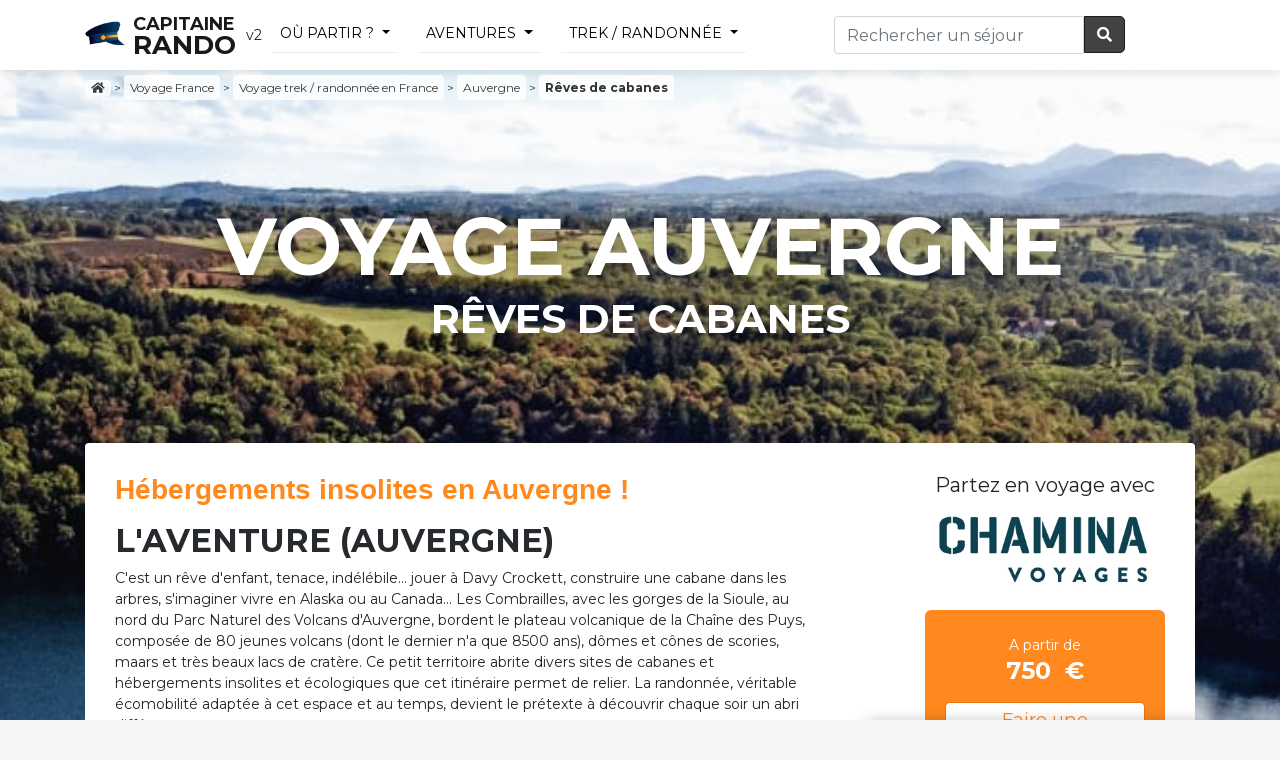

--- FILE ---
content_type: text/html; charset=utf-8
request_url: https://capitaine-rando.com/circuit-france/chamina-voyages+reves-de-cabanes-18046.html
body_size: 9504
content:
<!DOCTYPE html PUBLIC "-//W3C//DTD XHTML 1.0 Transitional//EN" "http://www.w3.org/TR/xhtml1/DTD/xhtml1-transitional.dtd">
<html lang="fr" xmlns="http://www.w3.org/1999/xhtml">
<head>
	
			<link rel="stylesheet" href="https://stackpath.bootstrapcdn.com/bootstrap/4.3.1/css/bootstrap.min.css" integrity="sha384-ggOyR0iXCbMQv3Xipma34MD+dH/1fQ784/j6cY/iJTQUOhcWr7x9JvoRxT2MZw1T" crossorigin="anonymous">
		<link rel="stylesheet" href="https://use.fontawesome.com/releases/v5.2.0/css/all.css" integrity="sha384-hWVjflwFxL6sNzntih27bfxkr27PmbbK/iSvJ+a4+0owXq79v+lsFkW54bOGbiDQ" crossorigin="anonymous">

		
    <meta name="viewport" content="width=device-width, initial-scale=1, shrink-to-fit=no">

	<link rel="stylesheet" href="https://capitaine-rando.com/structure/css/index.css" >
   
    <title>Circuit Auvergne : Rêves de cabanes - Vacances trek / randonnée 5 jours</title>
	<meta name="description" content="" />
	<meta http-equiv="content-language" content="fr" />
	<meta http-equiv="Content-Type" content="text/html; charset=utf-8" />
	<meta name="robots" content="Index, all, follow" />
	<meta name="theme-color" content="#ff891e">
	
	<meta property="og:title" content="Circuit Auvergne : Rêves de cabanes - Vacances trek / randonnée 5 jours" />
    <meta property="og:type" content="website"/>
    <meta property="og:url" content="https://capitaine-rando.com/circuit-france/chamina-voyages+reves-de-cabanes-18046.html" />
	
        <meta property="og:image" content="//www.chamina-voyages.com/sites/default/files/espaceclient/images/voyages/CV1G05Z.jpg" />
    <meta property="og:site_name" content="Capitaine Rando" />
		
	<link href='https://fonts.googleapis.com/css?family=Montserrat:400,600,700' rel='stylesheet' type='text/css'>

	
		
	<link rel="alternate" type="application/rss+xml" title="Flux" href="https://capitaine-rando.com/feed/" />
	
    <link rel="shortcut icon" type="image/x-icon" href="https://capitaine-rando.com/favicon.ico" />
    <link rel="icon" type="image/png" href="https://capitaine-rando.com/favicon.png" /> 
	
		
		
		
    <meta http-equiv="X-UA-Compatible" content="IE=edge">
	
	<script
  src="https://code.jquery.com/jquery-3.4.1.min.js"
  integrity="sha256-CSXorXvZcTkaix6Yvo6HppcZGetbYMGWSFlBw8HfCJo="
  crossorigin="anonymous"></script>
<script src="https://cdnjs.cloudflare.com/ajax/libs/popper.js/1.14.7/umd/popper.min.js" integrity="sha384-UO2eT0CpHqdSJQ6hJty5KVphtPhzWj9WO1clHTMGa3JDZwrnQq4sF86dIHNDz0W1" crossorigin="anonymous"></script>
<script src="https://stackpath.bootstrapcdn.com/bootstrap/4.3.1/js/bootstrap.min.js" integrity="sha384-JjSmVgyd0p3pXB1rRibZUAYoIIy6OrQ6VrjIEaFf/nJGzIxFDsf4x0xIM+B07jRM" crossorigin="anonymous"></script>

	<script src="https://capitaine-rando.com/structure/js/script.js"></script>
	
	<!-- HTML5 shim and Respond.js for IE8 support of HTML5 elements and media queries -->
	<!--[if lt IE 9]>
	<script src="https://oss.maxcdn.com/html5shiv/3.7.2/html5shiv.min.js"></script>
	<script src="https://oss.maxcdn.com/respond/1.4.2/respond.min.js"></script>
	<![endif]-->
	
</head>

<body class="body-wrapper">

<div class="main-wrapper">

	<!-- HEADER -->
	<header>
				
	<nav class="navbar navbar-expand-md navbar-light lightHeader">
		<div class="container">
			<a class="navbar-brand" href="https://capitaine-rando.com/"><img src="https://capitaine-rando.com/favicon.png" alt="Capitaine Rando" /><span>Capitaine</br/><strong>Rando</strong></span></a>v2
		
		
			<div class="bouton-mobile">
				<button class="navbar-toggler" type="button" data-toggle="collapse" data-target="#navbarsSearch" aria-controls="navbarsSearch" aria-expanded="false" aria-label="Toggle search" onClick='focusInput()'>
					<i class="fa fa-search fa-fw"></i>
				</button>

				<button class="navbar-toggler" type="button" data-toggle="collapse" data-target="#navbarsMenu" aria-controls="navbarsMenu" aria-expanded="false" aria-label="Toggle navigation">
				<span class="navbar-toggler-icon"></span>
				</button>
			</div>
			

					

		
			<div class="collapse navbar-collapse navbar-menu" id="navbarsMenu">
				<div style="width: 100%;">
				<ul class="navbar-nav mr-auto">
					
					<li class="nav-item">
						<a class="nav-link dropdown-toggle" data-toggle="dropdown" href="#">Où partir ?</a>
						<div class="dropdown-menu container">
							<div class="row">
								<div class="col-md-2 header_pays">
																			<span class="atc lettrine" data-atc="aHR0cHM6Ly9jYXBpdGFpbmUtcmFuZG8uY29tL2NpcmN1aXQtYWZyaXF1ZS1kdS1zdWQv"><span class="w">Circuit</span> Afrique du Sud</span>
																				
									
																					<span class="atc" data-atc="aHR0cHM6Ly9jYXBpdGFpbmUtcmFuZG8uY29tL2NpcmN1aXQtYWxiYW5pZS8="><span class="w">Circuit</span> Albanie</span>
																				
									
																					<span class="atc" data-atc="aHR0cHM6Ly9jYXBpdGFpbmUtcmFuZG8uY29tL2NpcmN1aXQtYWxsZW1hZ25lLw=="><span class="w">Circuit</span> Allemagne</span>
																				
									
																					<span class="atc" data-atc="aHR0cHM6Ly9jYXBpdGFpbmUtcmFuZG8uY29tL2NpcmN1aXQtYXJnZW50aW5lLw=="><span class="w">Circuit</span> Argentine</span>
																				
									
																					<span class="atc" data-atc="aHR0cHM6Ly9jYXBpdGFpbmUtcmFuZG8uY29tL2NpcmN1aXQtYXVzdHJhbGllLw=="><span class="w">Circuit</span> Australie</span>
																				
									
																					<span class="atc lettrine" data-atc="aHR0cHM6Ly9jYXBpdGFpbmUtcmFuZG8uY29tL2NpcmN1aXQtYm9saXZpZS8="><span class="w">Circuit</span> Bolivie</span>
																				
									
																					<span class="atc" data-atc="aHR0cHM6Ly9jYXBpdGFpbmUtcmFuZG8uY29tL2NpcmN1aXQtYnJlc2lsLw=="><span class="w">Circuit</span> Brésil</span>
																				
									
																					<span class="atc lettrine" data-atc="aHR0cHM6Ly9jYXBpdGFpbmUtcmFuZG8uY29tL2NpcmN1aXQtY2FtYm9kZ2Uv"><span class="w">Circuit</span> Cambodge</span>
																				
									
																					<span class="atc" data-atc="aHR0cHM6Ly9jYXBpdGFpbmUtcmFuZG8uY29tL2NpcmN1aXQtY2FuYWRhLw=="><span class="w">Circuit</span> Canada</span>
																				
									
																					<span class="atc" data-atc="aHR0cHM6Ly9jYXBpdGFpbmUtcmFuZG8uY29tL2NpcmN1aXQtY2FwLXZlcnQv"><span class="w">Circuit</span> Cap-Vert</span>
																				
									
																					<span class="atc" data-atc="aHR0cHM6Ly9jYXBpdGFpbmUtcmFuZG8uY29tL2NpcmN1aXQtY2hpbGkv"><span class="w">Circuit</span> Chili</span>
																				
									
																					<span class="atc" data-atc="aHR0cHM6Ly9jYXBpdGFpbmUtcmFuZG8uY29tL2NpcmN1aXQtY2hpbmUv"><span class="w">Circuit</span> Chine</span>
																				
									
																					<span class="atc" data-atc="aHR0cHM6Ly9jYXBpdGFpbmUtcmFuZG8uY29tL2NpcmN1aXQtY29sb21iaWUv"><span class="w">Circuit</span> Colombie</span>
																				
									
																					<span class="atc" data-atc="aHR0cHM6Ly9jYXBpdGFpbmUtcmFuZG8uY29tL2NpcmN1aXQtY29zdGEtcmljYS8="><span class="w">Circuit</span> Costa Rica</span>
																				
									
																					<span class="atc" data-atc="aHR0cHM6Ly9jYXBpdGFpbmUtcmFuZG8uY29tL2NpcmN1aXQtY3JvYXRpZS8="><span class="w">Circuit</span> Croatie</span>
																				
									
																					</div>
											<div class="col-md-2 header_pays">
																						<span class="atc" data-atc="aHR0cHM6Ly9jYXBpdGFpbmUtcmFuZG8uY29tL2NpcmN1aXQtY3ViYS8="><span class="w">Circuit</span> Cuba</span>
																				
									
																					<span class="atc lettrine" data-atc="aHR0cHM6Ly9jYXBpdGFpbmUtcmFuZG8uY29tL2NpcmN1aXQtZGFuZW1hcmsv"><span class="w">Circuit</span> Danemark</span>
																				
									
																					<span class="atc lettrine" data-atc="aHR0cHM6Ly9jYXBpdGFpbmUtcmFuZG8uY29tL2NpcmN1aXQtZWd5cHRlLw=="><span class="w">Circuit</span> Egypte</span>
																				
									
																					<span class="atc" data-atc="aHR0cHM6Ly9jYXBpdGFpbmUtcmFuZG8uY29tL2NpcmN1aXQtZXF1YXRldXIv"><span class="w">Circuit</span> Equateur</span>
																				
									
																					<span class="atc" data-atc="aHR0cHM6Ly9jYXBpdGFpbmUtcmFuZG8uY29tL2NpcmN1aXQtZXNwYWduZS8="><span class="w">Circuit</span> Espagne</span>
																				
									
																					<span class="atc" data-atc="aHR0cHM6Ly9jYXBpdGFpbmUtcmFuZG8uY29tL2NpcmN1aXQtZXRhdHMtdW5pcy8="><span class="w">Circuit</span> Etats-Unis</span>
																				
									
																					<span class="atc lettrine" data-atc="aHR0cHM6Ly9jYXBpdGFpbmUtcmFuZG8uY29tL2NpcmN1aXQtZmlubGFuZGUv"><span class="w">Circuit</span> Finlande</span>
																				
									
																					<a class="link hover" href="https://capitaine-rando.com/circuit-france/"><span class="w">Circuit</span> France</a>
																				
									
																					<span class="atc lettrine" data-atc="aHR0cHM6Ly9jYXBpdGFpbmUtcmFuZG8uY29tL2NpcmN1aXQtZ2VvcmdpZS8="><span class="w">Circuit</span> Georgie</span>
																				
									
																					<span class="atc" data-atc="aHR0cHM6Ly9jYXBpdGFpbmUtcmFuZG8uY29tL2NpcmN1aXQtZ3JvZW5sYW5kLw=="><span class="w">Circuit</span> Groenland</span>
																				
									
																					<span class="atc" data-atc="aHR0cHM6Ly9jYXBpdGFpbmUtcmFuZG8uY29tL2NpcmN1aXQtZ3JlY2Uv"><span class="w">Circuit</span> Grèce</span>
																				
									
																					<span class="atc" data-atc="aHR0cHM6Ly9jYXBpdGFpbmUtcmFuZG8uY29tL2NpcmN1aXQtZ3VhZGVsb3VwZS8="><span class="w">Circuit</span> Guadeloupe</span>
																				
									
																					<span class="atc" data-atc="aHR0cHM6Ly9jYXBpdGFpbmUtcmFuZG8uY29tL2NpcmN1aXQtZ3VhdGVtYWxhLw=="><span class="w">Circuit</span> Guatemala</span>
																				
									
																					</div>
											<div class="col-md-2 header_pays">
																						<span class="atc lettrine" data-atc="aHR0cHM6Ly9jYXBpdGFpbmUtcmFuZG8uY29tL2NpcmN1aXQtaW5kZS8="><span class="w">Circuit</span> Inde</span>
																				
									
																					<span class="atc" data-atc="aHR0cHM6Ly9jYXBpdGFpbmUtcmFuZG8uY29tL2NpcmN1aXQtaW5kb25lc2llLw=="><span class="w">Circuit</span> Indonésie</span>
																				
									
																					<span class="atc" data-atc="aHR0cHM6Ly9jYXBpdGFpbmUtcmFuZG8uY29tL2NpcmN1aXQtaXJsYW5kZS8="><span class="w">Circuit</span> Irlande</span>
																				
									
																					<span class="atc" data-atc="aHR0cHM6Ly9jYXBpdGFpbmUtcmFuZG8uY29tL2NpcmN1aXQtaXNsYW5kZS8="><span class="w">Circuit</span> Islande</span>
																				
									
																					<span class="atc" data-atc="aHR0cHM6Ly9jYXBpdGFpbmUtcmFuZG8uY29tL2NpcmN1aXQtaXRhbGllLw=="><span class="w">Circuit</span> Italie</span>
																				
									
																					<span class="atc lettrine" data-atc="aHR0cHM6Ly9jYXBpdGFpbmUtcmFuZG8uY29tL2NpcmN1aXQtamFwb24v"><span class="w">Circuit</span> Japon</span>
																				
									
																					<span class="atc" data-atc="aHR0cHM6Ly9jYXBpdGFpbmUtcmFuZG8uY29tL2NpcmN1aXQtam9yZGFuaWUv"><span class="w">Circuit</span> Jordanie</span>
																				
									
																					<span class="atc lettrine" data-atc="aHR0cHM6Ly9jYXBpdGFpbmUtcmFuZG8uY29tL2NpcmN1aXQta2VueWEv"><span class="w">Circuit</span> Kenya</span>
																				
									
																					<span class="atc lettrine" data-atc="aHR0cHM6Ly9jYXBpdGFpbmUtcmFuZG8uY29tL2NpcmN1aXQtbGFvcy8="><span class="w">Circuit</span> Laos</span>
																				
									
																					<span class="atc lettrine" data-atc="aHR0cHM6Ly9jYXBpdGFpbmUtcmFuZG8uY29tL2NpcmN1aXQtbWFkYWdhc2Nhci8="><span class="w">Circuit</span> Madagascar</span>
																				
									
																					<span class="atc" data-atc="aHR0cHM6Ly9jYXBpdGFpbmUtcmFuZG8uY29tL2NpcmN1aXQtbWFyb2Mv"><span class="w">Circuit</span> Maroc</span>
																				
									
																					<span class="atc" data-atc="aHR0cHM6Ly9jYXBpdGFpbmUtcmFuZG8uY29tL2NpcmN1aXQtbWF1cmljZS8="><span class="w">Circuit</span> Maurice</span>
																				
									
																					<span class="atc" data-atc="aHR0cHM6Ly9jYXBpdGFpbmUtcmFuZG8uY29tL2NpcmN1aXQtbWV4aXF1ZS8="><span class="w">Circuit</span> Mexique</span>
																				
									
																					</div>
											<div class="col-md-2 header_pays">
																						<span class="atc" data-atc="aHR0cHM6Ly9jYXBpdGFpbmUtcmFuZG8uY29tL2NpcmN1aXQtbW9uZ29saWUv"><span class="w">Circuit</span> Mongolie</span>
																				
									
																					<span class="atc" data-atc="aHR0cHM6Ly9jYXBpdGFpbmUtcmFuZG8uY29tL2NpcmN1aXQtbW9udGVuZWdyby8="><span class="w">Circuit</span> Montenegro</span>
																				
									
																					<span class="atc lettrine" data-atc="aHR0cHM6Ly9jYXBpdGFpbmUtcmFuZG8uY29tL2NpcmN1aXQtbmFtaWJpZS8="><span class="w">Circuit</span> Namibie</span>
																				
									
																					<span class="atc" data-atc="aHR0cHM6Ly9jYXBpdGFpbmUtcmFuZG8uY29tL2NpcmN1aXQtbm9ydmVnZS8="><span class="w">Circuit</span> Norvège</span>
																				
									
																					<span class="atc" data-atc="aHR0cHM6Ly9jYXBpdGFpbmUtcmFuZG8uY29tL2NpcmN1aXQtbm91dmVsbGUtemVsYW5kZS8="><span class="w">Circuit</span> Nouvelle-Zélande</span>
																				
									
																					<span class="atc lettrine" data-atc="aHR0cHM6Ly9jYXBpdGFpbmUtcmFuZG8uY29tL2NpcmN1aXQtb21hbi8="><span class="w">Circuit</span> Oman</span>
																				
									
																					<span class="atc lettrine" data-atc="aHR0cHM6Ly9jYXBpdGFpbmUtcmFuZG8uY29tL2NpcmN1aXQtcGFuYW1hLw=="><span class="w">Circuit</span> Panama</span>
																				
									
																					<span class="atc" data-atc="aHR0cHM6Ly9jYXBpdGFpbmUtcmFuZG8uY29tL2NpcmN1aXQtcGhpbGlwcGluZXMv"><span class="w">Circuit</span> Philippines</span>
																				
									
																					<span class="atc" data-atc="aHR0cHM6Ly9jYXBpdGFpbmUtcmFuZG8uY29tL2NpcmN1aXQtcG9ydHVnYWwv"><span class="w">Circuit</span> Portugal</span>
																				
									
																					<span class="atc" data-atc="aHR0cHM6Ly9jYXBpdGFpbmUtcmFuZG8uY29tL2NpcmN1aXQtcGVyb3Uv"><span class="w">Circuit</span> Pérou</span>
																				
									
																					<span class="atc lettrine" data-atc="aHR0cHM6Ly9jYXBpdGFpbmUtcmFuZG8uY29tL2NpcmN1aXQtcnVzc2llLw=="><span class="w">Circuit</span> Russie</span>
																				
									
																					<span class="atc" data-atc="aHR0cHM6Ly9jYXBpdGFpbmUtcmFuZG8uY29tL2NpcmN1aXQtcndhbmRhLw=="><span class="w">Circuit</span> Rwanda</span>
																				
									
																					<span class="atc" data-atc="aHR0cHM6Ly9jYXBpdGFpbmUtcmFuZG8uY29tL2NpcmN1aXQtcmV1bmlvbi8="><span class="w">Circuit</span> Réunion</span>
																				
									
																					</div>
											<div class="col-md-2 header_pays">
																						<span class="atc lettrine" data-atc="aHR0cHM6Ly9jYXBpdGFpbmUtcmFuZG8uY29tL2NpcmN1aXQtc2V5Y2hlbGxlcy8="><span class="w">Circuit</span> Seychelles</span>
																				
									
																					<span class="atc" data-atc="aHR0cHM6Ly9jYXBpdGFpbmUtcmFuZG8uY29tL2NpcmN1aXQtc2xvdmVuaWUv"><span class="w">Circuit</span> Slovénie</span>
																				
									
																					<span class="atc" data-atc="aHR0cHM6Ly9jYXBpdGFpbmUtcmFuZG8uY29tL2NpcmN1aXQtc3JpLWxhbmthLw=="><span class="w">Circuit</span> Sri Lanka</span>
																				
									
																					<span class="atc" data-atc="aHR0cHM6Ly9jYXBpdGFpbmUtcmFuZG8uY29tL2NpcmN1aXQtc3Vpc3NlLw=="><span class="w">Circuit</span> Suisse</span>
																				
									
																					<span class="atc" data-atc="aHR0cHM6Ly9jYXBpdGFpbmUtcmFuZG8uY29tL2NpcmN1aXQtc3VlZGUv"><span class="w">Circuit</span> Suède</span>
																				
									
																					<span class="atc" data-atc="aHR0cHM6Ly9jYXBpdGFpbmUtcmFuZG8uY29tL2NpcmN1aXQtc2VuZWdhbC8="><span class="w">Circuit</span> Sénégal</span>
																				
									
																					<span class="atc lettrine" data-atc="aHR0cHM6Ly9jYXBpdGFpbmUtcmFuZG8uY29tL2NpcmN1aXQtdGFuemFuaWUv"><span class="w">Circuit</span> Tanzanie</span>
																				
									
																					<span class="atc" data-atc="aHR0cHM6Ly9jYXBpdGFpbmUtcmFuZG8uY29tL2NpcmN1aXQtdGhhaWxhbmRlLw=="><span class="w">Circuit</span> Thailande</span>
																				
									
																					<span class="atc" data-atc="aHR0cHM6Ly9jYXBpdGFpbmUtcmFuZG8uY29tL2NpcmN1aXQtdGliZXQv"><span class="w">Circuit</span> Tibet</span>
																				
									
																					<span class="atc" data-atc="aHR0cHM6Ly9jYXBpdGFpbmUtcmFuZG8uY29tL2NpcmN1aXQtdHVuaXNpZS8="><span class="w">Circuit</span> Tunisie</span>
																				
									
																					<span class="atc" data-atc="aHR0cHM6Ly9jYXBpdGFpbmUtcmFuZG8uY29tL2NpcmN1aXQtdHVycXVpZS8="><span class="w">Circuit</span> Turquie</span>
																				
									
																					<span class="atc lettrine" data-atc="aHR0cHM6Ly9jYXBpdGFpbmUtcmFuZG8uY29tL2NpcmN1aXQtdmlldG5hbS8="><span class="w">Circuit</span> Vietnam</span>
																				
									
																		
								<span class="button-head"><a class="btn btn-secondary btn-header" href="/liste-pays-du-monde.html">Toutes les destinations</a></span>
								</div>
								
							</div>
						</div>
					</li>
					
					<li class="nav-item">
						<a class="nav-link dropdown-toggle" data-toggle="dropdown" href="#">Aventures</a>
							<div class="dropdown-menu container">
								<div class="row">
									
																	<div class="col-md-2 header_pays">
									<h6>rando pédestre</h6>

									
																					<span class="atc" data-atc="aHR0cHM6Ly9jYXBpdGFpbmUtcmFuZG8uY29tL3ZveWFnZS10cmFpbC8=">Trail <span class="w">France</span></span>
										
									
																					<a class="link hover" href="https://capitaine-rando.com/voyage-trek/">Trek / rando <span class="w">France</span></a>
										
									
																					<span class="atc" data-atc="aHR0cHM6Ly9jYXBpdGFpbmUtcmFuZG8uY29tL3ZveWFnZS1hc2NlbnNpb24v">Alpinisme <span class="w">France</span></span>
										
									
																					<span class="atc" data-atc="aHR0cHM6Ly9jYXBpdGFpbmUtcmFuZG8uY29tL3ZveWFnZS12b2xjYW4v">Passion volcan <span class="w">France</span></span>
										
																		</div>
								
																	<div class="col-md-2 header_pays">
									<h6>voyage animalier</h6>

									
																					<span class="atc" data-atc="aHR0cHM6Ly9jYXBpdGFpbmUtcmFuZG8uY29tL3ZveWFnZS1jaGV2YWwv">Randonnée à cheval <span class="w">France</span></span>
										
									
																					<span class="atc" data-atc="aHR0cHM6Ly9jYXBpdGFpbmUtcmFuZG8uY29tL3ZveWFnZS1zYWZhcmkv">Safari <span class="w">France</span></span>
										
									
																					<span class="atc" data-atc="aHR0cHM6Ly9jYXBpdGFpbmUtcmFuZG8uY29tL3ZveWFnZS1jaGFtZWF1Lw==">Randonnée chamelière <span class="w">France</span></span>
										
									
																					<span class="atc" data-atc="aHR0cHM6Ly9jYXBpdGFpbmUtcmFuZG8uY29tL3ZveWFnZS1hbmUv">Randonnée avec ânes <span class="w">France</span></span>
										
																		</div>
								
																	<div class="col-md-2 header_pays">
									<h6>séjour eaux vives</h6>

									
																					<span class="atc" data-atc="aHR0cHM6Ly9jYXBpdGFpbmUtcmFuZG8uY29tL3ZveWFnZS1jYW5vZS1rYXlhay8=">Circuit canoë kayak <span class="w">France</span></span>
										
									
																					<span class="atc" data-atc="aHR0cHM6Ly9jYXBpdGFpbmUtcmFuZG8uY29tL3ZveWFnZS1jcm9pc2llcmUv">Croisière en voilier <span class="w">France</span></span>
										
									
																					<span class="atc" data-atc="aHR0cHM6Ly9jYXBpdGFpbmUtcmFuZG8uY29tL3ZveWFnZS1jYW55b25pbmcv">Séjour canyoning <span class="w">France</span></span>
										
																		</div>
								
																	<div class="col-md-2 header_pays">
									<h6>voyage véhiculé</h6>

									
																					<span class="atc" data-atc="aHR0cHM6Ly9jYXBpdGFpbmUtcmFuZG8uY29tL3ZveWFnZS12ZWxvLw==">Circuit vélo <span class="w">France</span></span>
										
									
																					<span class="atc" data-atc="aHR0cHM6Ly9jYXBpdGFpbmUtcmFuZG8uY29tL3ZveWFnZS1tb3RvLw==">Voyage à moto <span class="w">France</span></span>
										
									
																					<span class="atc" data-atc="aHR0cHM6Ly9jYXBpdGFpbmUtcmFuZG8uY29tL3ZveWFnZS10cmFpbi8=">Voyage en train <span class="w">France</span></span>
										
									
																					<span class="atc" data-atc="aHR0cHM6Ly9jYXBpdGFpbmUtcmFuZG8uY29tL3ZveWFnZS1hdXRvdG91ci8=">Autotour / roadtrip <span class="w">France</span></span>
										
																		</div>
								
																	<div class="col-md-2 header_pays">
									<h6>circuit à la neige</h6>

									
																					<span class="atc" data-atc="aHR0cHM6Ly9jYXBpdGFpbmUtcmFuZG8uY29tL3ZveWFnZS1yYXF1ZXR0ZS8=">Séjour raquettes <span class="w">France</span></span>
										
									
																					<span class="atc" data-atc="aHR0cHM6Ly9jYXBpdGFpbmUtcmFuZG8uY29tL3ZveWFnZS1za2kv">Séjour ski de rando <span class="w">France</span></span>
										
									
																					<span class="atc" data-atc="aHR0cHM6Ly9jYXBpdGFpbmUtcmFuZG8uY29tL3ZveWFnZS1jaGllbnMtZGUtdHJhaW5lYXUv">Traineau à chiens <span class="w">France</span></span>
										
									
																					<span class="atc" data-atc="aHR0cHM6Ly9jYXBpdGFpbmUtcmFuZG8uY29tL3ZveWFnZS1ncmFuZC1ub3JkLw==">Voyage Arctique <span class="w">France</span></span>
										
									
																					<span class="atc" data-atc="aHR0cHM6Ly9jYXBpdGFpbmUtcmFuZG8uY29tL3ZveWFnZS1hdXJvcmUtYm9yZWFsZS8=">Voyage aurores boréales <span class="w">France</span></span>
										
																		</div>
								
								
								</div>
							</div>
					</li>
					
										
											<li class="nav-item">
							<a class="nav-link dropdown-toggle" data-toggle="dropdown" href="#">trek / randonnée</a>
							<div class="dropdown-menu container">
								<div class="row">
									<div class="col-md-4 header_pays">
										
																			<a class="dropdown-item" href="https://capitaine-rando.com/voyage-trek/circuit-france/">Trek / rando en France <small>(939)</small></a>

																				<a class="dropdown-item" href="https://capitaine-rando.com/voyage-trek/circuit-italie/">Trek / rando en Italie <small>(235)</small></a>

																				<a class="dropdown-item" href="https://capitaine-rando.com/voyage-trek/circuit-maroc/">Trek / rando au Maroc <small>(152)</small></a>

																				<a class="dropdown-item" href="https://capitaine-rando.com/voyage-trek/circuit-espagne/">Trek / rando en Espagne <small>(149)</small></a>

																				<a class="dropdown-item" href="https://capitaine-rando.com/voyage-trek/circuit-portugal/">Trek / rando au Portugal <small>(123)</small></a>

																				<a class="dropdown-item" href="https://capitaine-rando.com/voyage-trek/circuit-nepal/">Trek / rando au Nepal <small>(110)</small></a>

																					</div>
											<div class="col-md-4 header_pays">
																				<a class="dropdown-item" href="https://capitaine-rando.com/voyage-trek/circuit-grece/">Trek / rando en Grèce <small>(102)</small></a>

																				<a class="dropdown-item" href="https://capitaine-rando.com/voyage-trek/circuit-norvege/">Trek / rando en Norvège <small>(89)</small></a>

																				<a class="dropdown-item" href="https://capitaine-rando.com/voyage-trek/circuit-perou/">Trek / rando au Pérou <small>(79)</small></a>

																				<a class="dropdown-item" href="https://capitaine-rando.com/voyage-trek/circuit-cap-vert/">Trek / rando au Cap-Vert <small>(70)</small></a>

																				<a class="dropdown-item" href="https://capitaine-rando.com/voyage-trek/circuit-indonesie/">Trek / rando en Indonésie <small>(69)</small></a>

																				<a class="dropdown-item" href="https://capitaine-rando.com/voyage-trek/circuit-islande/">Trek / rando en Islande <small>(63)</small></a>

																					</div>
											<div class="col-md-4 header_pays">
																				<a class="dropdown-item" href="https://capitaine-rando.com/voyage-trek/circuit-inde/">Trek / rando en Inde <small>(61)</small></a>

																				<a class="dropdown-item" href="https://capitaine-rando.com/voyage-trek/circuit-vietnam/">Trek / rando au Vietnam <small>(53)</small></a>

																				<a class="dropdown-item" href="https://capitaine-rando.com/voyage-trek/circuit-jordanie/">Trek / rando en Jordanie <small>(48)</small></a>

																				<a class="dropdown-item" href="https://capitaine-rando.com/voyage-trek/circuit-madagascar/">Trek / rando à Madagascar <small>(47)</small></a>

																				<a class="dropdown-item" href="https://capitaine-rando.com/voyage-trek/circuit-croatie/">Trek / rando en Croatie <small>(45)</small></a>

																				<a class="dropdown-item" href="https://capitaine-rando.com/voyage-trek/circuit-turquie/">Trek / rando en Turquie <small>(40)</small></a>

																					</div>
											<div class="col-md-4 header_pays">
																			</div>
								</div>
							</div>
						</li>
											
					
										
										
					
										
					
					</div>
				</ul>
			</div>
		
						
		
		
			<div class="collapse navbar-collapse" id="navbarsSearch">
				<form class="navbar-form navbar-right" role="search" method="get" action="https://capitaine-rando.com/search.php">
					<div class="input-group">
						<input id="inputSearch" type="text" name="q" class="form-control" placeholder="Rechercher un séjour"  />
						  <span class="input-group-btn">
							<button class="btn btn-search" type="submit"><i class="fa fa-search fa-fw"></i> </button>
						  </span>
					</div>
				</form>
			</div>
		</div>
    </nav>
	</header>
		
	<main class="container">
			<p class="breadcrumbs hidden-print" vocab="https://schema.org/" typeof="BreadcrumbList">
	<a href="https://capitaine-rando.com/" class="racine" title="Accueil Capitaine Rando"><i class="fas fa-home"></i></a>
		<span class="separator">&gt;</span>
							
		 <span  property="itemListElement" typeof="ListItem">
			<a property="item" typeof="WebPage" href="https://capitaine-rando.com/circuit-france/"  class="rubrique"  title="Voyage France"><span property="name">Voyage France</span></a>
			  <span class="separator">&gt;</span> 			 <meta property="position" content="1">
		  </span>
			
							
		 <span  property="itemListElement" typeof="ListItem">
			<a property="item" typeof="WebPage" href="https://capitaine-rando.com/voyage-trek/circuit-france/"  class="rubrique"  title="Voyage trek / randonnée en France"><span property="name">Voyage trek / randonnée en France</span></a>
			  <span class="separator">&gt;</span> 			 <meta property="position" content="2">
		  </span>
			
							
		 <span  class='is_last'  property="itemListElement" typeof="ListItem">
			<a property="item" typeof="WebPage" href="https://capitaine-rando.com/circuit-france/itinerance-auvergne/"  class="rubrique"  title="Auvergne"><span property="name">Auvergne</span></a>
			  <span class="separator">&gt;</span> 			 <meta property="position" content="3">
		  </span>
			
							
			<strong>Rêves de cabanes</strong>
		
		</p>
	
</div>

<section class="jumbotron2" style="background-image:  url('//www.chamina-voyages.com/sites/default/files/espaceclient/images/voyages/CV1G05Z.jpg')">

</section>

<div class="container">
	    
    <h1 class="jumbotron2-heading"><strong>Voyage Auvergne</strong><br />Rêves de cabanes</h1>
	
    	
	<div class="card card-page mb-4">
		<div class="row">
			<div class="col-md-8 mb-3" id="main-content">
				
								<h2 class="mb-3 text-primary">Hébergements insolites en Auvergne !</h2>
								
								
									<h2 id="randonnee">L'aventure  (Auvergne)</h2>
					C'est un rêve d'enfant, tenace, indélébile... jouer à Davy Crockett, construire une cabane dans les arbres, s'imaginer vivre en Alaska ou au Canada... Les Combrailles, avec les gorges de la Sioule, au nord du Parc Naturel des Volcans d'Auvergne, bordent le plateau volcanique de la Chaîne des Puys, composée de 80 jeunes volcans (dont le dernier n'a que 8500 ans), dômes et cônes de scories, maars et très beaux lacs de cratère. Ce petit territoire abrite divers sites de cabanes et hébergements insolites et écologiques que cet itinéraire permet de relier. La randonnée, véritable écomobilité adaptée à cet espace et au temps, devient le prétexte à découvrir chaque soir un abri différent.	
				
				
				
				<p class="text-center mt-2">
					<a class="btn-cta mb-1" target="_blank" rel="nofollow" href="https://capitaine-rando.com/ext/?id=18046&cta=f_btn_top">
						
						<span class="btn-cta-left">
							<strong>En savoir plus</strong>
							Découvrir le programme complet et les tarifs
						</span>
						
						<span class="btn-cta-right">
							<i class="fas fa-external-link-alt"></i>
						</span>
					</a>
				</p>
				
				
											<h3 id="avantages" class="mt-4">6 bonnes raisons de faire ce voyage</h3>
						<ol class="favth-list-circle"><li>Un rêve d&#039;enfant qui se réalise</li><li>Des cabanes insolites et confortables</li><li>Une escapade nature sur un autre rythme</li><li>Idéal pour découvrir l&#039;itinérance</li><li>À partir de 10 ans</li><li>Traces GPS disponibles</li></ol>				
				
				
				
					<div id="carouselPhotos" class="carousel slide mb-5" data-ride="carousel">
					  <ol class="carousel-indicators">
						  							<li data-target="#carouselPhotos" data-slide-to="0" class="active"></li>
						  							<li data-target="#carouselPhotos" data-slide-to="1" ></li>
						  							<li data-target="#carouselPhotos" data-slide-to="2" ></li>
						  							<li data-target="#carouselPhotos" data-slide-to="3" ></li>
						  							<li data-target="#carouselPhotos" data-slide-to="4" ></li>
						  							<li data-target="#carouselPhotos" data-slide-to="5" ></li>
						  							<li data-target="#carouselPhotos" data-slide-to="6" ></li>
						  					  </ol>
					  <div class="carousel-inner">

													<div class="carousel-item active">
								<img class="d-block w-100" src="https://www.chamina-voyages.com/sites/default/files/styles/galerie_mobile/public/chamina/voyages/massif-central/chaine-puys-massif-sancy/CV1G05Z/chaine-puys-massif-central-bcourbin.jpg" alt="Image Rêves de cabanes" />

															</div>
														<div class="carousel-item">
								<img class="d-block w-100" src="https://www.chamina-voyages.com/sites/default/files/styles/galerie_mobile/public/chamina/voyages/massif-central/chaine-puys-massif-sancy/CV1G05Z/cabanes-combrailles-chaine-puys-auvergne-bcourbin.jpg" alt="Image Rêves de cabanes" />

															</div>
														<div class="carousel-item">
								<img class="d-block w-100" src="https://www.chamina-voyages.com/sites/default/files/styles/galerie_mobile/public/chamina/voyages/massif-central/chaine-puys-massif-sancy/CV1G05Z/combrailles-chaine-puys-massif-central-bcourbin.jpg" alt="Image Rêves de cabanes" />

															</div>
														<div class="carousel-item">
								<img class="d-block w-100" src="https://www.chamina-voyages.com/sites/default/files/styles/galerie_mobile/public/chamina/voyages/massif-central/chaine-puys-massif-sancy/CV1G05Z/insolite-cabanes-combrailles-chaine-puys-bcourbin.jpg" alt="Image Rêves de cabanes" />

															</div>
														<div class="carousel-item">
								<img class="d-block w-100" src="https://www.chamina-voyages.com/sites/default/files/styles/galerie_mobile/public/chamina/voyages/massif-central/chaine-puys-massif-sancy/CV1G05Z/randonnee-chaine-puys-massif-central-bcourbin.jpg" alt="Image Rêves de cabanes" />

															</div>
														<div class="carousel-item">
								<img class="d-block w-100" src="https://www.chamina-voyages.com/sites/default/files/styles/galerie_mobile/public/chamina/voyages/massif-central/chaine-puys-massif-sancy/CV1G05Z/lac-chaine-puys-massif-central-bcourbin.jpg" alt="Image Rêves de cabanes" />

															</div>
													 	 <div class="carousel-item">
								<img class="d-block w-100" src="https://www.chamina-voyages.com/sites/default/files/styles/voyage_map_large/public/externals/d0f05ba89391aac07d271fdfc99" alt="Itinéraire Rêves de cabanes" />
							</div>
							
					  </div>
					  <a class="carousel-control-prev" href="#carouselPhotos" role="button" data-slide="prev">
						<span class="carousel-control-prev-icon" aria-hidden="true"></span>
						<span class="sr-only">Précédent</span>
					  </a>
					  <a class="carousel-control-next" href="#carouselPhotos" role="button" data-slide="next">
						<span class="carousel-control-next-icon" aria-hidden="true"></span>
						<span class="sr-only">Suivant</span>
					  </a>
					</div>


								
                				
									
					<h4>Plus d'informations sur ce circuit</h4>

					<p>Ce circuit est proposé par l'agence de voyage <strong>Chamina Voyages</strong>. Pour connaitre les prix, faire une réservation ou poser une question, rendez-vous direction sur le site internet de l'agence de voyage :</p>

					<p class="text-center"><a target="_blank" rel="nofollow" href="https://capitaine-rando.com/ext/?id=18046&cta=f_logo"><img class="img-fluid img-70 mb-4" src="https://capitaine-rando.com/image/agences/chamina-voyages.jpg" alt="Chamina Voyages" /></a></p>

					<p class="text-center mb-5">
						<a class="btn-cta mb-1" target="_blank" rel="nofollow" href="https://capitaine-rando.com/ext/?id=18046&cta=btn_bottom">
							
							<span class="btn-cta-left">
								<strong>Plus d'informations</strong>
								(programme détaillé, photos et tarifs)
							</span>
							
							<span class="btn-cta-right">
								<i class="fas fa-external-link-alt"></i>
							</span>
						</a>
					</p>

									
				<div class="footer-circuit">
					<h4>Circuit randonnée en France de 5 jours</h4>
					<p>Ce séjour itinérant  de 5 jours en Auvergne est un voyage de type rando pédestre <a href="https://capitaine-rando.com/circuit-france/itinerance-auvergne/voyage-trek/">(trek / rando Auvergne)</a>. Il s'effectue en groupe sur une durée de                             <a href="https://capitaine-rando.com/circuit-france-voyage-1-semaine/" title="Voir les voyages 1 semaine France">
                            
                            5 jours en France</a> (5 jours et 4 nuits).
													Le niveau indiqué de difficulté est de 3 sur 5.
												
						
						</p>

						
					<h4 id="avantages" class="mt-4">Quand partir faire ce voyage ?</h4>
					<p>Il est conseillé de partir en France pendant les mois de Juin, Juillet et Aout. Ce sont les meilleurs mois pour voyager en France en terme de météo et climat. <a href="https://capitaine-rando.com/ou-partir/voyage-1-semaine/">Voir tous les voyages de 1 semaine</a>.</p>
                    

						
                   
                    
                    
				</div>
			</div>

			<div id="sidebar" class="col-md-3 offset-md-1">
				
								
				<h5 class="text-center">Partez en voyage avec</h5>
				
				<p class="text-center"><a target="_blank" rel="nofollow" href="https://capitaine-rando.com/ext/?id=18046&cta=f_sidebar"><img class="img-fluid" src="https://capitaine-rando.com/image/agences/chamina-voyages.jpg" alt="Chamina Voyages" /></a></p>
				
				
				
				
				
				<div class="bookingDetails">
					<p class="smaller">A partir de</p>
					<p class="bigger">750&nbsp; &euro;</p>
					<p class="buttonTransparent buttonFiche" ><a href="https://capitaine-rando.com/ext/?id=18046&cta=f_sidebar" target="_blank" rel="nofollow" title="Circuit ">Faire une r&eacute;servation <i class="fas fa-external-link-alt"></i></a></p>
					
					<p class="buttonTransparent buttonFiche" ><a href="https://capitaine-rando.com/ext/?id=18046&cta=f_sidebar" target="_blank" rel="nofollow" title="Circuit ">Demander un devis <i class="fas fa-external-link-alt"></i></a></p>

				</div>
				
				<br />
				
				

				<div class="bookingInfos">

											<dt>Vol inclus</dt>
						<dd class="bigger">Le billet d'avion est compris dans le prix.</dd>

						
											<dt class="inline">Durée</dt>
						<dd class="bigger">
							5 jours <span>en France</span>
                            </dd>
					
					<dt>Pays</dt>
					<dd class="bigger">France<br /><small>(Auvergne)</small></dd>
	

					<dt>Voyage</dt>
											<dd class="bigger">Trek / rando</dd>
											

											<dt>Type</dt>
						
						
											<dt>Difficulté</dt>
						<dd class="bigger">3 / 5</dd>

												

					</dl>
				</div>
				
								
				
				
			</div>


			<div class="col-md-12">

				<h3>L'agence de voyage pour ce circuit en France</h3>
				<p>Ce séjour en France est proposé par <a href="https://capitaine-rando.com/agence-de-voyage/chamina-voyages/">Chamina Voyages</a>.</p>
				<p>Spécialiste de la randonnée et du trek, Chamina Voyages propose des circuits sur les sentiers de France, d'Europe et du monde en randonnée liberté ou accompagnée.</p>
			</div>
		</div>
	</div>
	
		
		<a class="footer-cta" target="_blank" rel="_blank" href="https://capitaine-rando.com/ext/?id=18046&cta=f_btn_footer">
				<span class="btn-cta-left">
					<i class="fas fa-external-link-alt"></i>
				</span>
				<span class="btn-cta-right">
					<strong>En savoir plus</strong>
					(programme détaillé et dates de départ)
				</span>
			</a>
		</p>
		</div>
<div class="pre-footer">
	<div class="container">

		
     
<ul class="nav nav-tabs nav-country">
	<li class="nav-item">
		<a class="nav-link" href="https://capitaine-rando.com/circuit-france/">Partir en France</a>
	</li>
	
			<li class="nav-item dropdown">
			<a class="nav-link dropdown-toggle" data-toggle="dropdown" href="#" role="button" aria-haspopup="true" aria-expanded="false">Aventures</a>	
			<div class="dropdown-menu">
									<a class="dropdown-item"  href="https://capitaine-rando.com/voyage-trek/circuit-france/">Trek / rando en France <small>(939)</small></a>

										<a class="dropdown-item"  href="https://capitaine-rando.com/voyage-raquette/circuit-france/">Séjour raquettes en France <small>(156)</small></a>

										<a class="dropdown-item"  href="https://capitaine-rando.com/voyage-ski/circuit-france/">Séjour ski de rando en France <small>(76)</small></a>

										<a class="dropdown-item"  href="https://capitaine-rando.com/voyage-ascension/circuit-france/">Alpinisme en France <small>(26)</small></a>

										<a class="dropdown-item"  rel="nofollow"  href="https://capitaine-rando.com/voyage-multi-activite/circuit-france/">Séjour multi-activités en France <small>(22)</small></a>

										<a class="dropdown-item"  href="https://capitaine-rando.com/voyage-trail/circuit-france/">Trail en France <small>(20)</small></a>

										<a class="dropdown-item"  href="https://capitaine-rando.com/voyage-velo/circuit-france/">Circuit vélo en France <small>(255)</small></a>

										<a class="dropdown-item"  href="https://capitaine-rando.com/voyage-croisiere/circuit-france/">Croisière en voilier en France <small>(7)</small></a>

										<a class="dropdown-item"  href="https://capitaine-rando.com/voyage-balneo/circuit-france/">Séjour balnéo en France <small>(17)</small></a>

										<a class="dropdown-item"  href="https://capitaine-rando.com/voyage-canoe-kayak/circuit-france/">Circuit canoë kayak en France <small>(5)</small></a>

										<a class="dropdown-item"  rel="nofollow"  href="https://capitaine-rando.com/voyage-grand-nord/circuit-france/">Voyage Arctique en France <small>(9)</small></a>

										<a class="dropdown-item"  href="https://capitaine-rando.com/voyage-volcan/circuit-france/">Passion volcan en France <small>(4)</small></a>

										<a class="dropdown-item"  href="https://capitaine-rando.com/voyage-ane/circuit-france/">Randonnée avec ânes en France <small>(9)</small></a>

										<a class="dropdown-item"  href="https://capitaine-rando.com/voyage-yoga/circuit-france/">Séjour yoga et bien-être en France <small>(6)</small></a>

										<a class="dropdown-item"  href="https://capitaine-rando.com/voyage-culture/circuit-france/">Voyage culturel en France <small>(13)</small></a>

									
									<a class="dropdown-item" href="https://capitaine-rando.com/voyage-france-en-famille-avec-enfants/">Voyage famille en France <small>(20)</small></a>
									
								
			</div>
		</li>
		
			<li class="nav-item dropdown">
			<a class="nav-link dropdown-toggle" data-toggle="dropdown" href="#" role="button" aria-haspopup="true" aria-expanded="false">Durée du séjour</a>
			<div class="dropdown-menu">
									<a class="dropdown-item" href="https://capitaine-rando.com/circuit-france-voyage-1-semaine/">Circuit 1 semaine en France</a>

										<a class="dropdown-item" href="https://capitaine-rando.com/circuit-france-voyage-10-jours/">Circuit 10 jours en France</a>

										<a class="dropdown-item" href="https://capitaine-rando.com/circuit-france-voyage-2-semaines/">Circuit 2 semaines en France</a>

										<a class="dropdown-item" href="https://capitaine-rando.com/circuit-france-voyage-3-semaines/">Circuit 3 semaines en France</a>

										<a class="dropdown-item" href="https://capitaine-rando.com/circuit-france-voyage-4-semaines/">Circuit 4 semaines en France</a>

										<a class="dropdown-item" href="https://capitaine-rando.com/circuit-france-voyage-week-end/">Circuit Week-end en France</a>

								</div>
		</li>
			
			<li class="nav-item dropdown">
			<a class="nav-link dropdown-toggle" data-toggle="dropdown" href="#" role="button" aria-haspopup="true" aria-expanded="false">Où partir en France ?</a>
			<div class="dropdown-menu">

									<a class="dropdown-item" href="https://capitaine-rando.com/circuit-france/itinerance-alpes-du-nord/">Voyage dans les Alpes du Nord </a>
										<a class="dropdown-item" href="https://capitaine-rando.com/circuit-france/itinerance-alpes-du-sud/">Voyage dans les Alpes du Sud </a>
										<a class="dropdown-item" href="https://capitaine-rando.com/circuit-france/itinerance-alsace/">Voyage en Alsace </a>
										<a class="dropdown-item" href="https://capitaine-rando.com/circuit-france/itinerance-auvergne/">Voyage en Auvergne </a>
										<a class="dropdown-item" href="https://capitaine-rando.com/circuit-france/itinerance-bourgogne/">Voyage en Bourgogne </a>
										<a class="dropdown-item" href="https://capitaine-rando.com/circuit-france/itinerance-bretagne/">Voyage en Bretagne </a>
										<a class="dropdown-item" href="https://capitaine-rando.com/circuit-france/itinerance-corse/">Voyage en Corse </a>
										<a class="dropdown-item" href="https://capitaine-rando.com/circuit-france/itinerance-jura/">Voyage dans le Jura </a>
										<a class="dropdown-item" href="https://capitaine-rando.com/circuit-france/itinerance-massif-central/">Voyage dans le Massif Central </a>
										<a class="dropdown-item" href="https://capitaine-rando.com/circuit-france/itinerance-normandie/">Voyage en Normandie </a>
										<a class="dropdown-item" href="https://capitaine-rando.com/circuit-france/itinerance-nouvelle-aquitaine/">Voyage en Nouvelle Aquitaine </a>
										<a class="dropdown-item" href="https://capitaine-rando.com/circuit-france/itinerance-pays-basque/">Voyage aux Pays Basque </a>
										<a class="dropdown-item" href="https://capitaine-rando.com/circuit-france/itinerance-pays-de-la-loire/">Voyage au Pays de la Loire </a>
										<a class="dropdown-item" href="https://capitaine-rando.com/circuit-france/itinerance-provence/">Voyage en Provence </a>
										<a class="dropdown-item" href="https://capitaine-rando.com/circuit-france/itinerance-pyrenees/">Voyage dans les Pyrénéees </a>
										<a class="dropdown-item" href="https://capitaine-rando.com/circuit-france/itinerance-vosges/">Voyage dans les Vosges </a>
									
			</div>
		</li>
	</ul>
        
			<h3 class="mt-2">Ces autres voyages en France devraient vous intéresser :</h3>

		<div class="row">
		
	<div class="col-md-4">
		<div class="card mb-4">
			<a href="https://capitaine-rando.com/circuit-france/huwans-adventure+sur-la-piste-des-volcans-d-auvergne-avec-des-anes-14738.html" ><img class="card-img-top" src="//photos.altai-travel.com/1920x0/randonnee-en-famille-avec-un-ane-17944.jpg" alt="Trek - France : Sur la piste des Volcans d\'Auvergne avec des ânes" title="Trek France : Sur la piste des Volcans d\'Auvergne avec des ânes"></a>
            

						<p class="bloc_logo3"><img src="https://capitaine-rando.com/image/agences/huwans-adventure.png" alt="Huwans" /></p>
						
			<div class="card-body">
				<h4><a href="https://capitaine-rando.com/circuit-france/huwans-adventure+sur-la-piste-des-volcans-d-auvergne-avec-des-anes-14738.html" >France : Sur la piste des Volcans d'Auvergne avec des ânes</a></h4>
				<p class="card-text">En ce pays de saveurs authentiques, au cœur du Parc Naturel Régional des Volcans d'Auvergne, prenons le temps de déguster les bons produits..</p>
				
				<p class="buttonTransparent buttonRight"><a href="https://capitaine-rando.com/ext/?id=14738&cta=f_footer_more" target="_blank" rel="nofollow" title="Circuit France : Sur la piste des Volcans d'Auvergne avec des ânes">Voir le circuit <i class="fas fa-external-link-alt"></i></a></p>
				
								
			</div>
		</div>
	</div>


	<div class="col-md-4">
		<div class="card mb-4">
			<a href="https://capitaine-rando.com/circuit-france/atalante+randonnees-entre-lacs-et-volcans-d-auvergne-28889.html"  rel="nofollow" ><img class="card-img-top" src="//photos.altai-travel.com/670x398/randonneuse-dans-le-massif-central-camps-25374.jpg" alt="Trek - France : Randonnées entre lacs et volcans d\'Auvergne" title="Trek France : Randonnées entre lacs et volcans d\'Auvergne"></a>
            

						<p class="bloc_logo3"><img src="https://capitaine-rando.com/image/agences/atalante.png" alt="Atalante" /></p>
						
			<div class="card-body">
				<h4><a href="https://capitaine-rando.com/circuit-france/atalante+randonnees-entre-lacs-et-volcans-d-auvergne-28889.html"  rel="nofollow" >France : Randonnées entre lacs et volcans d'Auvergne</a></h4>
				<p class="card-text">Nous vous accueillons au cœur du Parc Naturel Régional des Volcans d'Auvergne pour vous faire découvrir, tout en douceur, cette terre de..</p>
				
				<p class="buttonTransparent buttonRight"><a href="https://capitaine-rando.com/ext/?id=28889&cta=f_footer_more" target="_blank" rel="nofollow" title="Circuit France : Randonnées entre lacs et volcans d'Auvergne">Voir le circuit <i class="fas fa-external-link-alt"></i></a></p>
				
								
			</div>
		</div>
	</div>


	<div class="col-md-4">
		<div class="card mb-4">
			<a href="https://capitaine-rando.com/circuit-france/grand-angle+sejour-randonnee-au-coeur-des-volcans-du-cantal-19347.html" ><img class="card-img-top" src="//www.grandangle.fr/sites/default/files/styles/voyage_thumbnail/public/voyage/porquerolles.jpg" alt="Trek - Auvergne : Séjour randonnée au cœur des volcans du Cantal" title="Trek France : Séjour randonnée au cœur des volcans du Cantal"></a>
            

						<p class="bloc_logo3"><img src="https://capitaine-rando.com/image/agences/grand-angle.jpg" alt="Grand Angle" /></p>
						
			<div class="card-body">
				<h4><a href="https://capitaine-rando.com/circuit-france/grand-angle+sejour-randonnee-au-coeur-des-volcans-du-cantal-19347.html" >Auvergne : Séjour randonnée au cœur des volcans du Cantal <span class='liberte'>en&nbsp;liberté</span></a></h4>
				<p class="card-text">Comme une forteresse imprenable de grands espaces et de volcans assoupis, l'Auvergne s'&eacute;l&egrave;ve au nord du Massif central,..</p>
				
				<p class="buttonTransparent buttonRight"><a href="https://capitaine-rando.com/ext/?id=19347&cta=f_footer_more" target="_blank" rel="nofollow" title="Circuit Auvergne : Séjour randonnée au cœur des volcans du Cantal">Voir le circuit <i class="fas fa-external-link-alt"></i></a></p>
				
								
			</div>
		</div>
	</div>


		</div>
			</div>
</div>
	
</main>
</div>
<footer>
    <div class="footer" id="footer">
        <div class="container">
            <div class="row">
                <div class="col-md-3 col-sm-4 col-xs-6">
                    <h5>Capitaine Rando</h5>
                    <p>Quelque soit vos envies d'expéditions, comparer les circuits de randonnées des <a href="https://capitaine-rando.com/agence-de-voyage/">meilleures agences de voyage</a> et tour opérateur du monde entier.</p>
                </div>
                <div class="col-md-3 col-sm-4 col-xs-6">
                    <h5>Les circuits</h5>
                    <ul>
                        						
						<li><a href="https://capitaine-rando.com/liste-voyages-en-famille.html">Circuits Familles</a></li>
						<li><a href="https://capitaine-rando.com/voyage/itineraire-velo/">Itinéraire vélo</a></li>
						<li><a href="https://capitaine-rando.com/voyage/chemin-de-randonnee/">Chemins de randonnées</a></li>
						<li><a href="https://capitaine-rando.com/voyage/montagne/">Montagnes françaises</a></li>
                        <li><a href="https://capitaine-rando.com/ou-partir/">Où partir en 2026 ?</a></li>
                    </ul>
                </div>
                <div class="col-md-6">
                    <h5>Trouver votre futur voyage par continent</h5>
					                    <ul class="row">
						<div class="col-md-6">
							                        		<li><a href="https://capitaine-rando.com/zone-afrique/">Voyage Afrique</a></li>
							                        		<li><a href="https://capitaine-rando.com/zone-amerique-centrale/">Voyage Amérique Centrale</a></li>
							                        		<li><a href="https://capitaine-rando.com/zone-amerique-du-nord/">Voyage Amérique du Nord</a></li>
							                        		<li><a href="https://capitaine-rando.com/zone-amerique-du-sud/">Voyage Amérique du Sud</a></li>
							                        		<li><a href="https://capitaine-rando.com/zone-asie/">Voyage Asie</a></li>
							</div><div class="col-md-6">                        		<li><a href="https://capitaine-rando.com/zone-caraibes/">Voyage Caraïbes</a></li>
							                        		<li><a href="https://capitaine-rando.com/zone-europe/">Voyage Europe</a></li>
							                        		<li><a href="https://capitaine-rando.com/zone-moyen-orient/">Voyage Moyen-Orient</a></li>
							                        		<li><a href="https://capitaine-rando.com/zone-oceanie/">Voyage Océanie</a></li>
														<li><a href="https://capitaine-rando.com/liste-regions-du-monde.html">Régions du monde</a></li>
						</div>
                    </ul>
                </div>
            </div>
            <!--/.row--> 
        </div>
        <!--/.container--> 
    </div>
    <!--/.footer-->
    <div class="footer-bottom">
        <div class="container">
			<p class="text-center">© <strong>Capitaine Rando</strong> - Comparateur de circuit & voyage aventure, rando et treks dans le monde - <a href="https://capitaine-rando.com/contact.php" rel="nofollow">Contact</a></p>
        </div>
    </div>
    <!--/.footer-bottom--> 
</footer>

</div>




	<script async src="https://www.googletagmanager.com/gtag/js?id=UA-29273359-7"></script>
	<script>
	  window.dataLayer = window.dataLayer || [];
	  function gtag(){dataLayer.push(arguments);}
	  gtag('js', new Date());

	  gtag('config', 'UA-29273359-7');
	</script>

	<!-- Global site tag (gtag.js) - Google Analytics -->
	<script async src="https://www.googletagmanager.com/gtag/js?id=G-0SSD3W1C99"></script>
	<script>
	  window.dataLayer = window.dataLayer || [];
	  function gtag(){dataLayer.push(arguments);}
	  gtag('js', new Date());

	  gtag('config', 'G-0SSD3W1C99');
	</script>


	</body>
</html>
